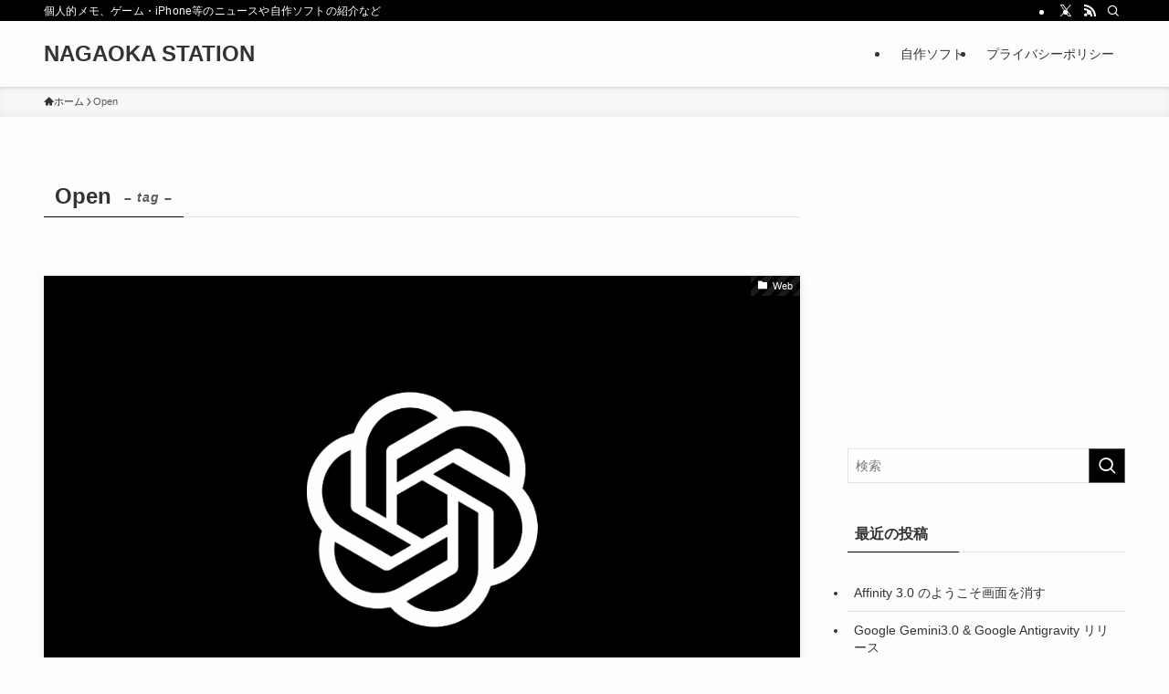

--- FILE ---
content_type: text/html; charset=utf-8
request_url: https://www.google.com/recaptcha/api2/aframe
body_size: 268
content:
<!DOCTYPE HTML><html><head><meta http-equiv="content-type" content="text/html; charset=UTF-8"></head><body><script nonce="JyHKuyHCVsPLtYDiY0COIQ">/** Anti-fraud and anti-abuse applications only. See google.com/recaptcha */ try{var clients={'sodar':'https://pagead2.googlesyndication.com/pagead/sodar?'};window.addEventListener("message",function(a){try{if(a.source===window.parent){var b=JSON.parse(a.data);var c=clients[b['id']];if(c){var d=document.createElement('img');d.src=c+b['params']+'&rc='+(localStorage.getItem("rc::a")?sessionStorage.getItem("rc::b"):"");window.document.body.appendChild(d);sessionStorage.setItem("rc::e",parseInt(sessionStorage.getItem("rc::e")||0)+1);localStorage.setItem("rc::h",'1768906327444');}}}catch(b){}});window.parent.postMessage("_grecaptcha_ready", "*");}catch(b){}</script></body></html>